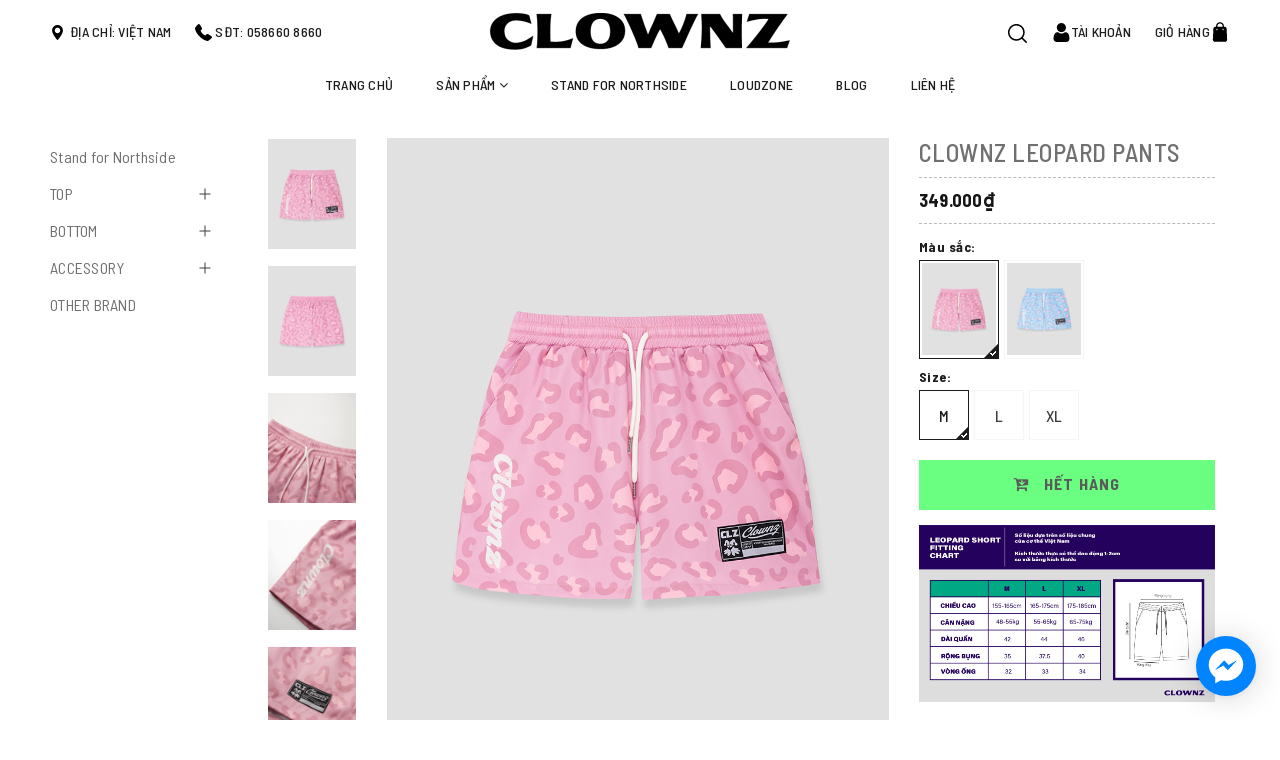

--- FILE ---
content_type: text/css
request_url: https://bizweb.dktcdn.net/100/414/728/themes/867455/assets/evo-products.scss.css?1769787606945
body_size: 3891
content:
@keyframes placeHolderShimmer{0%{background-position:-468px 0}100%{background-position:468px 0}}.animated-background{animation-duration:1.25s;animation-fill-mode:forwards;animation-iteration-count:infinite;animation-name:placeHolderShimmer;animation-timing-function:linear;background:#F6F6F6;background:linear-gradient(to right, #F6F6F6 8%, #F0F0F0 18%, #F6F6F6 33%);background-size:700px 104px;position:relative}.zoomLens{border:none !important}#btnnewreview{background:#dc4e3f !important}.bizweb-product-reviews-form input,.bizweb-product-reviews-form input[type="text"],.bizweb-product-reviews-form input[type="email"],.bizweb-product-reviews-form textarea{border-radius:3px !important;outline:none !important;box-shadow:none !important;-webkit-appearance:none !important;-moz-appearance:none !important;border:1px solid #ebebeb !important}.bizweb-product-reviews-form input:focus,.bizweb-product-reviews-form input[type="text"]:focus,.bizweb-product-reviews-form input[type="email"]:focus,.bizweb-product-reviews-form textarea:focus{outline:none !important;box-shadow:none !important}.bizweb-product-reviews-form .bpr-button-submit{background:#dc4e3f !important;border-color:#dc4e3f !important;min-width:100px;text-transform:uppercase}@media (min-width: 1200px){.product-page .container{width:100%;padding:0 50px}}.details-product .product-sidebar{position:-webkit-sticky;position:sticky;top:120px}.details-product .product-image-block{float:left;width:100%}.details-product .product-image-block .list-thumb{width:90px;float:left;margin-right:30px;position:-webkit-sticky;position:sticky;top:120px;transition:all .5s}@media (max-width: 1199px){.details-product .product-image-block .list-thumb{width:60px}}@media (max-width: 991px){.details-product .product-image-block .list-thumb{display:none}}.details-product .product-image-block .list-thumb .item{display:block}.details-product .product-image-block .list-thumb .item img{border:1px #FFF solid}.details-product .product-image-block .list-thumb .item:not(:last-child){margin-bottom:15px}.details-product .product-image-block .list-thumb .item.active img,.details-product .product-image-block .list-thumb .item:hover img{border:1px #dc4e3f solid}.details-product .product-image-block .large-image{float:left;width:calc(100% - 120px);display:block;margin-bottom:15px;transition:all .5s}@media (max-width: 1199px){.details-product .product-image-block .large-image{width:calc(100% - 90px)}}@media (max-width: 991px){.details-product .product-image-block .large-image{width:100%}}@media (min-width: 992px){.details-product .product-image-block .large-image img{margin-bottom:15px}}.details-product .product-image-block .large-image.owl-carousel .owl-dots{bottom:0}.details-product .product-image-block.no-thum .large-image{width:100%}.details-product .details-pro{position:-webkit-sticky;position:sticky;top:120px}.details-product .details-pro .product-top{margin-bottom:5px}@media (max-width: 767px){.details-product .details-pro .product-top{text-align:center}}.details-product .details-pro .product-top .title-head{margin-top:0;font-size:25px;line-height:29px;font-weight:500;text-transform:uppercase;margin-bottom:5px;letter-spacing:0.5px;color:#707070}.details-product .details-pro .product-top .sku-product{color:#333;font-size:12px;text-transform:uppercase;letter-spacing:1.2px;font-weight:500}.details-product .details-pro .product-top .sku-product .variant-sku{color:#1c1c1c;font-weight:700;font-style:italic}@media (max-width: 767px){.details-product .details-pro .product-top .panel-product-rating{line-height:1.1;margin-top:10px}}.details-product .details-pro .product-top .panel-product-rating .bizweb-product-reviews-badge{display:inline-block;float:left;margin-right:10px}@media (max-width: 767px){.details-product .details-pro .product-top .panel-product-rating .bizweb-product-reviews-badge{float:none}}.details-product .details-pro .product-top .panel-product-rating .bizweb-product-reviews-badge .bizweb-product-reviews-star{padding:0}.details-product .details-pro .product-top .panel-product-rating .bizweb-product-reviews-badge .bizweb-product-reviews-star i{font-size:14px;color:#edc419 !important}.details-product .details-pro .product-top .panel-product-rating .bizweb-product-reviews-badge div:nth-child(2),.details-product .details-pro .product-top .panel-product-rating .bizweb-product-reviews-badge div:nth-child(3){display:none}.details-product .details-pro .product-top .panel-product-rating .iddanhgia{float:left;color:#bfbfbf}@media (max-width: 767px){.details-product .details-pro .product-top .panel-product-rating .iddanhgia{float:none;display:inline-block}}.details-product .details-pro .product-top .panel-product-rating .iddanhgia:hover{cursor:pointer;color:#dc4e3f}.details-product .details-pro .price-box{border-top:1px #BABABA dashed;border-bottom:1px #BABABA dashed;padding:10px 0;margin-bottom:10px}@media (max-width: 767px){.details-product .details-pro .price-box{text-align:center}}.details-product .details-pro .price-box .special-price .product-price{font-size:18px;font-weight:700;color:#151515;display:initial}.details-product .details-pro .price-box .old-price{margin-left:10px}.details-product .details-pro .price-box .save-price{display:block;font-weight:500}.details-product .details-pro .price-box .save-price .product-price-save{color:#dc4e3f}.details-product .details-pro .inventory_quantity{display:block;font-weight:500;margin-bottom:15px}.details-product .details-pro .inventory_quantity .a-stock{color:#dc4e3f}.details-product .details-pro .form-product label{font-weight:500;font-size:16px}.details-product .details-pro .form-product select{height:40px;border-color:#D3D3D3;padding:0 10px}.details-product .details-pro .form-product form{margin-bottom:0}.details-product .details-pro .form-product form .select-swatch{margin-bottom:15px}.details-product .details-pro .form-product form .select-swatch .swatch{margin:0}.details-product .details-pro .form-product form .select-swatch .swatch+.swatch{margin-top:15px}.details-product .details-pro .form-product form .select-swatch .swatch .header{font-weight:bold;color:#1c1c1c;letter-spacing:0.5px;width:100%}.details-product .details-pro .form-product form .form-group{width:100%;padding-bottom:0;margin-bottom:15px}.details-product .details-pro .form-product form .form-group .qty-ant{display:flex;align-items:center;height:40px;margin-bottom:15px}.details-product .details-pro .form-product form .form-group .qty-ant label{font-weight:500;color:#1c1c1c;min-width:100px;float:left;letter-spacing:0.5px}.details-product .details-pro .form-product form .form-group .qty-ant .custom-btn-numbers{float:left;box-shadow:none;padding:0;border-radius:0;border:1px solid #ebebeb;min-height:unset;width:auto;background-color:transparent;height:auto}.details-product .details-pro .form-product form .form-group .qty-ant .custom-btn-numbers .btn-cts{font-size:20px;line-height:0px;border:none;display:inline-block;width:35px;height:35px;background:#fff;float:left;color:#333;text-align:center;padding:0px;border-radius:0}.details-product .details-pro .form-product form .form-group .qty-ant .custom-btn-numbers #qty{height:35px;font-size:1em;margin:0;width:35px;padding:0 2px;text-align:center;background:#fff;min-height:unset;display:block;float:left;box-shadow:none;border-radius:0px;border:none}.details-product .details-pro .form-product form .form-group .btn-mua{width:100%}.details-product .details-pro .form-product form .form-group .btn-mua button{color:#000;height:50px;background-color:#19ff3b;font-size:16px;text-transform:uppercase;font-weight:500;letter-spacing:1.2px;line-height:inherit;box-shadow:none;padding:10px 30px;width:100%}.details-product .details-pro .form-product form .form-group .btn-mua button span{display:block;width:100%;text-align:center}.details-product .details-pro .form-product form .form-group .btn-mua button span.txt-main{font-size:16px;line-height:1.1;text-transform:uppercase;margin-bottom:3px;font-weight:bold}.details-product .details-pro .form-product form .form-group .btn-mua button span.txt-main .product-price{font-size:16px;line-height:1.1;text-transform:uppercase;color:#fff;display:inline-block;font-weight:500}.details-product .details-pro .form-product form .form-group .btn-mua button span.text-add{font-size:12px;text-transform:none;font-weight:400}.details-product .details-pro .form-product form .form-group .btn-mua button:hover,.details-product .details-pro .form-product form .form-group .btn-mua button:focus{color:#fff;background-color:#dc4e3f}.details-product .details-pro .form-product .product-content{margin-bottom:20px}.details-product .details-pro .form-product .product-content b.title{margin-bottom:15px;color:#707070}.details-product .details-pro .hotline_product{color:#333;font-size:13px;font-weight:500}@media (max-width: 767px){.details-product .details-pro .hotline_product{text-align:center}}@media (max-width: 480px){.details-product .details-pro .hotline_product span{display:block}}.details-product .details-pro .hotline_product a{color:#00b0f0}.details-product .details-pro .hotline_product a:hover,.details-product .details-pro .hotline_product a:focus{color:#dc4e3f}.details-product .details-pro .module_service_details{margin-top:15px}.details-product .details-pro .module_service_details .item_service{position:relative;display:flex;align-items:center;height:40px;font-size:12px;letter-spacing:1px;text-transform:uppercase;font-weight:400;padding:10px 0 10px 45px;text-align:left}.details-product .details-pro .module_service_details .item_service h4{font-size:12px;line-height:22px;text-transform:uppercase;font-weight:400;color:#1c1c1c}.details-product .details-pro .module_service_details .item_service h4 strong{font-weight:500;margin:0 3px}.details-product .details-pro .module_service_details .item_service img{height:35px;position:absolute;left:0}.details-product .details-pro .module_service_details .item_service+.item_service{margin-top:10px}.details-product .product-tab .tabs-title{display:flex;border-bottom:1px solid #e5e5e5;margin:0 0 25px}.details-product .product-tab .tabs-title li{margin-right:0;font-size:14px;font-weight:500;text-transform:uppercase;color:#dc4e3f;display:block;padding:15px 0;position:relative;letter-spacing:1.5px}.details-product .product-tab .tabs-title li+li{margin-left:40px}.details-product .product-tab .tabs-title li:hover,.details-product .product-tab .tabs-title li.current{color:#1c1c1c}.details-product .product-tab .tabs-title li:hover:after,.details-product .product-tab .tabs-title li.current:after{content:'';display:block;position:absolute;bottom:-1px;height:2px;background:#1c1c1c;width:100%;left:0}.details-product .product-tab .tab-content .rte iframe{max-width:100% !important}.product-content{overflow:hidden;position:relative;font-size:16px}.product-content .title{display:block;font-size:16px;margin:5px 0}.product-content .view-more{position:absolute;width:100%;background:rgba(255,255,255,0.9);text-align:center;padding:20px;bottom:0;left:0;font-weight:bold}.product-content .view-more span{color:#000}.product-content.open{height:initial !important}.related-product .home-title{margin-bottom:50px}.related-product .home-title h2{font-size:26px;line-height:28px;margin:0;font-weight:400;text-transform:uppercase;letter-spacing:2.4px;display:inline-block;vertical-align:top;margin:0 20px;opacity:0.5}@media (max-width: 767px){.related-product .home-title h2{font-size:22px;letter-spacing:2px;padding:10px 0}}.related-product .home-title h2 a{color:#1c1c1c}.related-product .home-title h2 a strong{font-weight:500}.related-product .home-title h2.active{opacity:1;position:relative}.related-product .home-title h2.active:before{content:'';width:50px;left:50%;margin-left:-25px;position:absolute;bottom:-15px;height:2px;background:#000}@media (max-width: 767px){.related-product .home-title h2.active:before{bottom:0;left:0;margin:0;width:100%}}.related-product .evo-owl-product.owl-carousel .owl-nav .owl-prev,.related-product .evo-owl-product.owl-carousel .owl-nav .owl-next{border:none;border-radius:50%;background:#fff;color:#5c5c5c;cursor:pointer;text-align:center;z-index:1;-webkit-box-shadow:0 2px 10px rgba(54,54,54,0.15);box-shadow:0 2px 10px rgba(54,54,54,0.15);vertical-align:middle;line-height:0;-webkit-transform:scale(1.001);transform:scale(1.001);-webkit-transition:background 0.15s ease-in-out, opacity 0.15s ease-in-out, color 0.2s ease-in-out, -webkit-transform 0.2s ease-in-out;transition:background 0.15s ease-in-out, opacity 0.15s ease-in-out, color 0.2s ease-in-out, -webkit-transform 0.2s ease-in-out;transition:background 0.15s ease-in-out, opacity 0.15s ease-in-out, transform 0.2s ease-in-out, color 0.2s ease-in-out;transition:background 0.15s ease-in-out, opacity 0.15s ease-in-out, transform 0.2s ease-in-out, color 0.2s ease-in-out, -webkit-transform 0.2s ease-in-out;overflow:hidden;height:45px;width:45px;stroke-width:1px;position:absolute;line-height:40px;font-size:25px}.related-product .evo-owl-product.owl-carousel .owl-nav .owl-next{right:-50px}.related-product .evo-owl-product.owl-carousel .owl-nav .owl-next.disabled{opacity:0.2 !important}@media (max-width: 1024px){.related-product .evo-owl-product.owl-carousel .owl-nav .owl-next{right:-20px}}@media (max-width: 991px){.related-product .evo-owl-product.owl-carousel .owl-nav .owl-next{right:0}}.related-product .evo-owl-product.owl-carousel .owl-nav .owl-prev{left:-50px}.related-product .evo-owl-product.owl-carousel .owl-nav .owl-prev.disabled{opacity:0.2 !important}@media (max-width: 1024px){.related-product .evo-owl-product.owl-carousel .owl-nav .owl-prev{right:-20px}}@media (max-width: 991px){.related-product .evo-owl-product.owl-carousel .owl-nav .owl-prev{left:0}}.related-product .evo-owl-product.owl-carousel .owl-nav .owl-prev:hover,.related-product .evo-owl-product.owl-carousel .owl-nav .owl-next:hover{-webkit-transform:scale(1.1);transform:scale(1.1)}.related-product .evo-owl-product.owl-carousel .owl-dots{display:none !important}@media (max-width: 767px){.related-product .evo-owl-product.owl-carousel{display:block;margin-right:-10px;margin-left:-10px;width:auto}.related-product .evo-owl-product.owl-carousel .product-card{width:50%;float:left;padding-left:10px;padding-right:10px}.related-product .evo-owl-product.owl-carousel .product-card:nth-child(2n+1){clear:left}}@media (max-width: 767px) and (max-width: 480px){.related-product .evo-owl-product.owl-carousel{margin-right:-7px;margin-left:-7px}.related-product .evo-owl-product.owl-carousel .product-card{padding-left:7px;padding-right:7px}}.related-product .tab-product>.tab-pane{opacity:0;-webkit-transition:opacity .15s linear;-o-transition:opacity .15s linear;transition:opacity .15s linear;display:none}.related-product .tab-product>.tab-pane.active{opacity:1;display:block}@media (max-width: 767px){#pbZoomBtn{display:none}.evo-tab-product-mobile .tab-content{opacity:1;visibility:visible;height:auto;overflow:hidden}.evo-tab-product-mobile .tab-content .evo-product-tabs-header{font-size:12px;font-weight:500;text-transform:uppercase;color:#1c1c1c;padding:10px 0;position:relative;letter-spacing:1px;border-bottom:1px solid #ebebeb;display:flex;justify-content:space-between;align-items:center;padding-right:10px}.evo-tab-product-mobile .tab-content .evo-product-tabs-header svg{transition:.2s all}.evo-tab-product-mobile .tab-content .rte{padding-top:10px;display:none}.evo-tab-product-mobile .tab-content.active .rte{display:block}.evo-tab-product-mobile .tab-content.active .evo-product-tabs-header{color:#dc4e3f}.evo-tab-product-mobile .tab-content.active .evo-product-tabs-header svg{transform:rotate(90deg)}.evo-tab-product-mobile .tab-content.active .evo-product-tabs-header svg path{stroke:#dc4e3f}}@media (max-width: 480px){.bizweb-product-reviews-form{min-width:230px !important}#pbZoomBtn{display:none !important}}#myModalSize{top:0 !important}#myModalSize h4{text-align:center;font-size:20px}#myModalSize .close{position:absolute;top:10px;right:10px}b.product-price{display:none !important}span.text-add{display:none !important}.aside-item.collection-category .nav>li>a{color:#000;padding:5px 0}.aside-item.collection-category .navbar-pills .nav-item a{font-size:16px;padding-left:0px;padding-right:25px;color:#6f6f6f;position:relative;display:table;width:100%}.aside-item.collection-category .navbar-pills .nav-item a:hover,.aside-item.collection-category .navbar-pills .nav-item a:focus{color:#dc4e3f;background-color:transparent}.aside-item.collection-category .navbar-pills .nav-item a i.fa-caret-right{display:table-cell;width:10px !important}.aside-item.collection-category .navbar-pills .nav-item.active>a{color:#000}.aside-item.collection-category .navbar-pills .nav-item .Collapsible__Plus{position:absolute;right:7px;top:calc(50% - (20px / 2));width:20px;height:20px;cursor:pointer}.aside-item.collection-category .navbar-pills .nav-item .Collapsible__Plus::before,.aside-item.collection-category .navbar-pills .nav-item .Collapsible__Plus::after{position:absolute;content:'';top:50%;left:50%;-webkit-transform:translate(-50%, -50%) rotate(-90deg);transform:translate(-50%, -50%) rotate(-90deg);background-color:currentColor;-webkit-transition:opacity 0.4s ease-in-out, -webkit-transform 0.4s ease-in-out;transition:opacity 0.4s ease-in-out, -webkit-transform 0.4s ease-in-out;transition:transform 0.4s ease-in-out, opacity 0.4s ease-in-out;transition:transform 0.4s ease-in-out, opacity 0.4s ease-in-out, -webkit-transform 0.4s ease-in-out}.aside-item.collection-category .navbar-pills .nav-item .Collapsible__Plus::before{width:11px;height:1px;opacity:1}.aside-item.collection-category .navbar-pills .nav-item .Collapsible__Plus::after{width:1px;height:11px}.aside-item.collection-category .navbar-pills .nav-item.active>.Collapsible__Plus::after{-webkit-transform:translate(-50%, -50%) rotate(90deg);transform:translate(-50%, -50%) rotate(90deg)}.aside-item.collection-category .navbar-pills .nav-item.active>.Collapsible__Plus::before{opacity:0}.aside-item.collection-category .navbar-pills .nav-item .dropdown-menu{margin:0;padding:0;-webkit-transition:left 0.3s ease 0s, opacity 0.3s;transition:left 0.3s ease 0s, opacity 0.3s}.aside-item.collection-category .navbar-pills .nav-item .dropdown-menu .nav-item a{padding:5px 10px}.aside-item.collection-category .navbar-pills .nav-item .dropdown-menu .nav-item .dropdown-menu .nav-item a{padding:5px 20px}.aside-item.collection-category .navbar-pills .nav-item .dropdown-menu .nav-item .dropdown-menu .nav-item .dropdown-menu .nav-item a{padding:5px 30px}.product-hotline{background:#F3F3F3;padding:23px 0}.product-hotline p{margin:0;background:url(phone.svg) left center no-repeat;padding-left:40px;line-height:28px;font-size:16px;color:#000}.product-hotline p a{color:#FF0000}


--- FILE ---
content_type: text/css
request_url: https://bizweb.dktcdn.net/100/414/728/themes/867455/assets/buyxgety.css?1769787606945
body_size: 1471
content:
.sapo-buyxgety-badge {
    position: absolute;
    top: 5px;
    right: 5px;
    z-index: 2;
    min-width: 35px;
}
.sapo-buyxgety-badge .icon-buyxgety {
    max-width: 50px;
    max-height: 50px;
}
.sapo-buyxgety-badge .label-buyxgety {
    max-width: 80px;
    max-height: 40px;
}
.sapo-buyxgety-badge .label-text {
    display: inline-block;
    max-width: 100%;
    text-align: center;
    text-transform: uppercase;
    padding: 7px 10px;
    word-wrap: break-word;
    position: relative;
}
.module-buyxgety {
    border: 1px solid #C4CDD5;
    overflow: hidden;
    max-width: 100%;
    border-radius: 4px;
    color: #212b35;
    margin-bottom: 20px;
}
.module-buyxgety h4 {
    margin: 0;
    font-size: 14px;
    padding: 10px 15px;
    line-height: 1.4;
    border-bottom: 1px solid #C4CDD5;
    background: #E9B5B5;
    color: #1C1C1C;
}
.module-buyxgety .module-content-buyxgety{
    background: #FBF1F1;
}
.module-buyxgety .list-product {
    padding: 15px;
}
.module-buyxgety .list-product .item-product {
    display: flex;
    align-items: flex-start;
    margin-bottom: 20px;
}
.module-buyxgety .list-product .item-product:last-child {
    margin-bottom: 0;
}
.module-buyxgety .list-product .item-product .product-image {
    margin-right: 15px;
    width: 90px;
    border: 1px solid #ddd;
    flex-shrink: 0;
}
.module-buyxgety .list-product .item-product .product-image img {
    max-width: 100%;
}
.module-buyxgety .list-product .item-product .product-content{
    display: flex;
    justify-content: space-between;
    align-items: flex-start;
    width: calc(100% - 105px);
}
.module-buyxgety .list-product .item-product .product-content .product-info{
    padding-right: 10px;
}
.module-buyxgety .list-product .item-product .product-content .product-title {
    font-size: 14px;
    line-height: 1.4;
    padding-bottom: 0;
    font-weight: 600;
}
.module-buyxgety .list-product .item-product .product-content .product-title a{
    text-decoration: none;
    color: inherit;
}
.module-buyxgety .list-product .item-product .product-content .product-title:hover, .module-buyxgety .list-product .item-product .product-content .product-title a:hover {
    color: #0089ff;
}
.module-buyxgety .list-product .item-product .product-content .product-variant {
    font-size: 12px;
}
.module-buyxgety .list-product .item-product .product-content .price {
    display: flex;
    flex-shrink: 0;
    font-size: 14px;
    margin-top: 5px;
    margin-bottom: 5px;
}
.module-buyxgety .list-product .item-product .product-content .price .price-regular {
    font-weight: bold;
    margin-right: 20px;
    color: #E11B1E
}
.module-buyxgety .list-product .item-product .product-content .price del {
    font-weight: 600;
    color: #919191;
}
.module-buyxgety .list-product .item-product .product-content .selector-variant-buyxgety {
    margin-bottom: 8px;
    width: auto;
    min-width: 100px;
    font-size: 14px;
    border: 1px solid #ddd;
    border-radius: 0;
    padding: 0px 7px;
    padding-right: 30px;
}
.module-buyxgety .list-product .item-product .product-content .action{
    padding-top: 15px;
}
.module-buyxgety .list-product .item-product .product-content .btn-addtocart-buyxgety {
    height: 40px;
    line-height: 38px;
    font-size: 16px;
    padding: 0 10px;
    border-radius: 4px;
    border: 1px solid transparent;
    background: #ED1B24;
    border-color: #ED1B24;
    color: #FFFFFF;
    white-space: nowrap;
}
.module-buyxgety-cart {
    border: 1px solid #C4CDD5;
    overflow: hidden;
    max-width: 100%;
    border-radius: 4px;
    color: #212b35;
    margin-bottom: 30px;
}
.module-buyxgety-cart h4 {
    margin: 0;
    font-size: 18px;
    font-weight: 400;
    padding: 6px 15px;
    line-height: 1.4;
    border-bottom: 1px solid #C4CDD5;
    background: #E9B5B5;
    color: #1C1C1C
}
.module-buyxgety-cart .list-promotion{
    background: #FBF1F1;
}
.module-buyxgety-cart .item-promotion {
    display: flex;
    padding: 20px 20px 0;
    border-bottom: 1px solid #C4CDD5;
}
.module-buyxgety-cart .item-promotion:last-child {
    border-bottom: 0;
}
.module-buyxgety-cart .item-promotion .list-product {
    width: 100%;
    display: flex;
    flex-wrap: wrap;
}
.module-buyxgety-cart .item-promotion .list-product .item-product {
    width: 33.333333333%;
    flex-shrink: 0;
    display: flex;
    align-items: flex-start;
    margin-bottom: 20px;
}
.module-buyxgety-cart .item-promotion .list-product .item-product .product-image {
    margin-right: 15px;
    width: 140px;
    flex-shrink: 0;
    border: 1px solid #ddd;
}
.module-buyxgety-cart .item-promotion .list-product .item-product .product-image img {
    max-width: 100%;
}
.module-buyxgety-cart .item-promotion .list-product .item-product .product-content {
    width: calc(100% - 170px);
    min-height: 140px;
    position: relative;
    padding-bottom: 60px;
}
.module-buyxgety-cart .item-promotion .list-product .item-product .product-content .product-title {
    font-size: 14px;
    line-height: 1.4;
    padding-bottom: 0;
    font-weight: 600;
}
.module-buyxgety-cart .item-promotion .list-product .item-product .product-content .product-title a {
    text-decoration: none;
    color: inherit;
}
.module-buyxgety-cart .item-promotion .list-product .item-product .product-content .product-title:hover, .module-buyxgety-cart .item-promotion .list-product .item-product .product-content .product-title a:hover {
    color: #0089ff;
}
.module-buyxgety-cart .item-promotion .list-product .item-product .product-content .product-variant {
    font-size: 12px;
}
.module-buyxgety-cart .item-promotion .list-product .item-product .product-content .price {
    display: flex;
    flex-shrink: 0;
    font-size: 14px;
    margin-top: 5px;
    margin-bottom: 5px;
}
.module-buyxgety-cart .item-promotion .list-product .item-product .product-content .price .price-regular {
    font-weight: bold;
    margin-right: 20px;
    color: #E11B1E
}
.module-buyxgety-cart .item-promotion .list-product .item-product .product-content .price del {
    font-weight: 600;
    color: #919191;
}
.module-buyxgety-cart .item-promotion .list-product .item-product .product-content .selector-variant-buyxgety {
    margin-bottom: 8px;
    width: auto;
    min-width: 100px;
    font-size: 14px;
    border: 1px solid #ddd;
    border-radius: 0;
    padding: 0px 7px;
    padding-right: 30px;
}
.module-buyxgety-cart .item-promotion .list-product .item-product .product-content .action{
    position: absolute;
    bottom: 10px;
    left: 0;
}
.module-buyxgety-cart .item-promotion .list-product .item-product .product-content .btn-addtocart-buyxgety {
    height: 40px;
    line-height: 38px;
    font-size: 16px;
    padding: 0 10px;
    border-radius: 4px;
    border: 1px solid transparent;
    background: #ED1B24;
    border-color: #ED1B24;
    color: #FFFFFF;
    white-space: nowrap;
}
@media(max-width: 1199px){
    .module-buyxgety-cart .item-promotion .list-product .item-product{
        width: 50%;
    }
}
@media(max-width: 991px) and (min-width: 768px){
    .module-buyxgety .list-product .item-product .product-content{
        display: block;
        width: calc(100% - 135px);
    }
    .module-buyxgety .list-product .item-product .product-content .product-info{
        padding-right: 0;
    }
    .module-buyxgety .list-product .item-product .product-image,
    .module-buyxgety-cart .item-promotion .list-product .item-product .product-image{
        width: 120px;
    }
    .module-buyxgety .list-product .item-product .product-content .action{
        padding-top: 0;
    }
    .module-buyxgety .list-product .item-product .product-content .btn-addtocart-buyxgety,
    .module-buyxgety-cart .item-promotion .list-product .item-product .product-content .btn-addtocart-buyxgety{
        font-size: 14px;
        height: 35px;
        line-height: 35px;
    }
    .module-buyxgety-cart .item-promotion .list-product .item-product .product-content{
        width: calc(100% - 135px);
        min-height: 120px;
        padding-bottom: 43px;
    }
    .module-buyxgety-cart .item-promotion .list-product .item-product .product-content .action{
        bottom: 0;
    }
}
@media(max-width: 767px){
    .module-buyxgety-cart .item-promotion{
        padding: 15px 15px 0;
    }
    .module-buyxgety-cart .item-promotion .list-product .item-product{
        width: 100%;
    }
    .module-buyxgety-cart .item-promotion .list-product .item-product .product-image{
        width: 90px;
    }
    .module-buyxgety-cart .item-promotion .list-product .item-product .product-content{
        display: flex;
        justify-content: space-between;
        align-items: flex-start;
        width: calc(100% - 105px);
        min-height: initial;
        padding-bottom: 0;
    }
    .module-buyxgety-cart .item-promotion .list-product .item-product .product-content .action{
        position: static;
        padding-top: 15px;
    }
}
@media(max-width: 600px){
    .module-buyxgety-cart .item-promotion .list-product .item-product{
        width: 100%;
    }
}
@media(max-width: 550px){
    .module-buyxgety .list-product .item-product .product-content{
        display: block;
    }
    .module-buyxgety .list-product .item-product .product-content .product-info{
        padding-right: 0;
    }
    .module-buyxgety .list-product .item-product .product-image{
        width: 90px;
    }
    .module-buyxgety .list-product .item-product .product-content .action{
        padding-top: 0;
    }
    .module-buyxgety .list-product .item-product .product-content .btn-addtocart-buyxgety,
    .module-buyxgety-cart .item-promotion .list-product .item-product .product-content .btn-addtocart-buyxgety{
        font-size: 14px;
        height: 35px;
        line-height: 35px;
    }
    .module-buyxgety-cart .item-promotion .list-product .item-product .product-content{
        display: block;
    }
    .module-buyxgety-cart .item-promotion .list-product .item-product .product-content .action{
        padding-top: 0;
    }
    .module-buyxgety-cart .item-promotion .list-product .item-product:last-child{
        margin-bottom: 15px;
    }
}

--- FILE ---
content_type: text/css
request_url: https://bizweb.dktcdn.net/100/414/728/themes/867455/assets/picbox.scss.css?1769787606945
body_size: 502
content:
#pbOverlay,#pbImage,#pbBottom,#pbCloseBtn{position:fixed;z-index:9999}#pbOverlay{left:0;top:0;width:100%;height:100%;background:#fff;cursor:pointer;transition:all 0.3s}#pbCloseBtn{top:16px;right:16px;display:block;width:45px;height:45px;background:url(//bizweb.dktcdn.net/100/414/728/themes/867455/assets/closebtn.png?1746073725511) no-repeat top left;background-size:cover}#pbImage{border:none;cursor:move}#pbBottom{font-size:10px;text-align:center;color:#EEE;line-height:1.4em;left:50%;bottom:20px;width:400px;margin-left:-200px}#pbCaption{font-weight:bold;padding:4px;display:inline-block;background-color:rgba(0,0,0,0.7);zoom:1;opacity:0}#pbNav{display:block;width:200px;height:65px;margin:auto;margin-top:5px}#pbPrevBtn,#pbNextBtn,#pbZoomBtn{display:inline-block;width:65px;height:65px;outline:none;text-indent:-9000px;background:url(//bizweb.dktcdn.net/100/414/728/themes/867455/assets/ico_control_galery.png?1746073725511) no-repeat}#pbPrevBtn{background-position:-70px 0;float:left}#pbPrevBtn.pbgreyed{background-position:0 0}#pbNextBtn{background-position:-320px 0;float:right}#pbNextBtn.pbgreyed{background-position:-390px}#pbZoomBtn{width:60px;background-position:-140px 0;float:left}#pbZoomBtn.pbgreyed{background-position:-200px 0}#pbZoomBtn.pbzoomed{background-position:-260px 0}.pbLoading{background-color:#fff !important}@media (max-width: 767px){#pbBottom{bottom:50%;margin-bottom:-35px}#pbNav{width:100%;width:calc(100% - 30px)}#pbPrevBtn,#pbNextBtn,#pbZoomBtn{background-size:310px;width:20px;height:43px}#pbPrevBtn{background-position:-70px 0}#pbNextBtn{background-position:-223px 0}}


--- FILE ---
content_type: image/svg+xml
request_url: https://bizweb.dktcdn.net/100/414/728/themes/867455/assets/fast-delivery.svg
body_size: 504
content:
<svg width="19" height="19" viewBox="0 0 19 19" fill="none" xmlns="http://www.w3.org/2000/svg">
<path fill-rule="evenodd" clip-rule="evenodd" d="M13.5449 3.97128C15.1922 4.35354 15.8224 5.31679 16.6124 6.64258H13.5449V3.97128ZM3.91794 6.75391C4.24047 6.75391 4.47458 6.90959 4.47458 7.27344C4.47458 7.58031 4.22626 7.82921 3.91953 7.83008H0.556641C0.249184 7.83008 0 8.07941 0 8.38672C0 8.69418 0.249184 8.94336 0.556641 8.94336H5.56641C5.87676 8.94336 6.12522 9.1924 6.12522 9.5C6.12522 9.80746 5.87604 10.0566 5.56858 10.0566H0.556641C0.249184 10.0566 0 10.3058 0 10.6133C0 10.9207 0.249184 11.1699 0.556641 11.1699H1.78125V12.8398C1.78125 13.1473 2.03043 13.3965 2.33789 13.3965H3.45683C3.65629 14.379 4.52444 15.1035 5.54785 15.1035C6.57126 15.1035 7.43941 14.379 7.63888 13.3965H13.2908C13.4903 14.379 14.3584 15.1035 15.3818 15.1035C16.4052 15.1035 17.2734 14.379 17.4729 13.3965H18.4434C18.7508 13.3965 19 13.1473 19 12.8398V9.5C19 7.86675 17.2773 7.75832 17.2757 7.75586H12.9883C12.6808 7.75586 12.4316 7.50668 12.4316 7.19922V3.85938H2.33789C2.03043 3.85938 1.78125 4.10856 1.78125 4.41602V5.64062H1.11328C0.805824 5.64062 0.556641 5.88981 0.556641 6.19727C0.556641 6.50472 0.805824 6.75391 1.11328 6.75391H3.91794ZM16.1034 12.2481C16.5019 12.6466 16.5019 13.293 16.1034 13.6915C15.4624 14.3325 14.3613 13.8764 14.3613 12.9697C14.3613 12.0632 15.4624 11.6071 16.1034 12.2481ZM6.26945 12.2481C6.66795 12.6466 6.66795 13.293 6.26945 13.6915C5.62845 14.3325 4.52734 13.8764 4.52734 12.9697C4.52734 12.0632 5.62845 11.6071 6.26945 12.2481Z" fill="#3D3D3D"/>
</svg>


--- FILE ---
content_type: image/svg+xml
request_url: https://bizweb.dktcdn.net/100/414/728/themes/867455/assets/home.svg
body_size: 374
content:
<svg width="16" height="16" viewBox="0 0 16 16" fill="none" xmlns="http://www.w3.org/2000/svg">
<g clip-path="url(#clip0_28_130)">
<path d="M0.431641 6.95923C0.432007 6.95886 0.432373 6.9585 0.432739 6.95813L6.95947 0.431641C7.23767 0.15332 7.60754 0 8.00098 0C8.39441 0 8.76428 0.153198 9.0426 0.431519L15.5659 6.95471C15.5681 6.95691 15.5703 6.95923 15.5725 6.96143C16.1438 7.53601 16.1428 8.46826 15.5697 9.04138C15.3079 9.30334 14.962 9.45508 14.5923 9.47095C14.5773 9.47241 14.5621 9.47314 14.5469 9.47314H14.2867V14.2762C14.2867 15.2267 13.5134 16 12.5627 16H10.0093C9.75049 16 9.54053 15.7902 9.54053 15.5312V11.7656C9.54053 11.3319 9.18774 10.9791 8.75403 10.9791H7.24792C6.81421 10.9791 6.46143 11.3319 6.46143 11.7656V15.5312C6.46143 15.7902 6.25159 16 5.99268 16H3.43921C2.48853 16 1.71521 15.2267 1.71521 14.2762V9.47314H1.474C1.08069 9.47314 0.710815 9.31995 0.432373 9.04163C-0.141357 8.46753 -0.141602 7.53369 0.431641 6.95923Z" fill="#3D3D3D"/>
</g>
<defs>
<clipPath id="clip0_28_130">
<rect width="16" height="16" fill="white" transform="matrix(-1 0 0 1 16 0)"/>
</clipPath>
</defs>
</svg>


--- FILE ---
content_type: image/svg+xml
request_url: https://bizweb.dktcdn.net/100/414/728/themes/867455/assets/phone-call.svg
body_size: 308
content:
<svg width="19" height="19" viewBox="0 0 19 19" fill="none" xmlns="http://www.w3.org/2000/svg">
<path d="M17.8333 13.4187C17.7846 13.3802 14.25 10.8324 13.2798 11.0153C12.8167 11.0972 12.5519 11.4131 12.0205 12.0454C11.935 12.1475 11.7295 12.3922 11.5698 12.5661C11.234 12.4566 10.9064 12.3233 10.5895 12.1671C8.95406 11.3709 7.63265 10.0495 6.83644 8.41403C6.6802 8.09722 6.54686 7.76962 6.43744 7.43375C6.612 7.27344 6.85663 7.068 6.96112 6.98012C7.5905 6.45169 7.90697 6.18687 7.98891 5.72256C8.15694 4.76069 5.61094 1.20175 5.58422 1.16969C5.4687 1.00467 5.31795 0.867387 5.14287 0.76778C4.96779 0.668173 4.77275 0.608729 4.57187 0.59375C3.53994 0.59375 0.59375 4.41572 0.59375 5.05934C0.59375 5.09675 0.647781 8.89913 5.33663 13.6687C10.1015 18.3522 13.9032 18.4062 13.9407 18.4062C14.5849 18.4062 18.4062 15.4601 18.4062 14.4281C18.3914 14.228 18.3323 14.0336 18.2333 13.859C18.1342 13.6845 17.9976 13.5341 17.8333 13.4187Z" fill="#3D3D3D"/>
</svg>


--- FILE ---
content_type: image/svg+xml
request_url: https://bizweb.dktcdn.net/100/414/728/themes/867455/assets/loupe.svg?1769787606945
body_size: 194
content:
<svg width="19" height="19" viewBox="0 0 19 19" fill="none" xmlns="http://www.w3.org/2000/svg">
<g clip-path="url(#clip0_262_2)">
<path d="M8.3672 0C3.75365 0 0 3.75365 0 8.3672C0 12.981 3.75365 16.7344 8.3672 16.7344C12.981 16.7344 16.7344 12.981 16.7344 8.3672C16.7344 3.75365 12.981 0 8.3672 0ZM8.3672 15.1897C4.60531 15.1897 1.54471 12.1291 1.54471 8.36724C1.54471 4.60535 4.60531 1.54471 8.3672 1.54471C12.1291 1.54471 15.1897 4.60531 15.1897 8.3672C15.1897 12.1291 12.1291 15.1897 8.3672 15.1897Z" fill="white"/>
<path d="M18.7737 17.6816L14.3455 13.2534C14.0438 12.9517 13.5551 12.9517 13.2534 13.2534C12.9517 13.5549 12.9517 14.0441 13.2534 14.3455L17.6816 18.7737C17.8324 18.9246 18.0299 19 18.2277 19C18.4251 19 18.6228 18.9246 18.7737 18.7737C19.0755 18.4722 19.0755 17.9831 18.7737 17.6816Z" fill="white"/>
</g>
<defs>
<clipPath id="clip0_262_2">
<rect width="19" height="19" fill="white"/>
</clipPath>
</defs>
</svg>


--- FILE ---
content_type: image/svg+xml
request_url: https://bizweb.dktcdn.net/100/414/728/themes/867455/assets/map.svg
body_size: 84
content:
<svg width="15" height="15" viewBox="0 0 15 15" fill="none" xmlns="http://www.w3.org/2000/svg">
<path d="M7.5 0C4.50454 0 2.06757 2.43697 2.06757 5.4324C2.06757 9.14982 6.92906 14.6072 7.13605 14.8377C7.33046 15.0543 7.66989 15.0539 7.86396 14.8377C8.07094 14.6072 12.9324 9.14982 12.9324 5.4324C12.9324 2.43697 10.4954 0 7.5 0ZM7.5 8.1656C5.99291 8.1656 4.76684 6.93949 4.76684 5.4324C4.76684 3.92531 5.99294 2.69924 7.5 2.69924C9.00706 2.69924 10.2331 3.92534 10.2331 5.43243C10.2331 6.93952 9.00706 8.1656 7.5 8.1656Z" fill="white"/>
</svg>


--- FILE ---
content_type: image/svg+xml
request_url: https://bizweb.dktcdn.net/100/414/728/themes/867455/assets/bag.svg
body_size: 768
content:
<svg width="21" height="21" viewBox="0 0 21 21" fill="none" xmlns="http://www.w3.org/2000/svg">
<path d="M10.5 0.65625C9.45572 0.65625 8.4542 1.07109 7.71578 1.80952C6.97735 2.54794 6.56251 3.54946 6.56251 4.59375V5.25H6.01782C5.46534 5.24942 4.93391 5.46195 4.53419 5.84334C4.13446 6.22473 3.89723 6.74559 3.87189 7.2975L3.35345 18.0928C3.34016 18.3831 3.38579 18.6731 3.48758 18.9453C3.58937 19.2174 3.74523 19.4662 3.94575 19.6765C4.14626 19.8869 4.38729 20.0544 4.65431 20.1691C4.92132 20.2838 5.20879 20.3432 5.49939 20.3438H15.5006C15.7912 20.3432 16.0787 20.2838 16.3457 20.1691C16.6127 20.0544 16.8538 19.8869 17.0543 19.6765C17.2548 19.4662 17.4106 19.2174 17.5124 18.9453C17.6142 18.6731 17.6599 18.3831 17.6466 18.0928L17.1281 7.2975C17.1028 6.74559 16.8656 6.22473 16.4658 5.84334C16.0661 5.46195 15.5347 5.24942 14.9822 5.25H14.4375V4.59375C14.4375 3.54946 14.0227 2.54794 13.2842 1.80952C12.5458 1.07109 11.5443 0.65625 10.5 0.65625ZM7.87501 4.59375C7.87501 3.89756 8.15157 3.22988 8.64386 2.73759C9.13614 2.24531 9.80382 1.96875 10.5 1.96875C11.1962 1.96875 11.8639 2.24531 12.3562 2.73759C12.8484 3.22988 13.125 3.89756 13.125 4.59375V5.25H7.87501V4.59375ZM6.79876 7.99969C6.79876 7.86989 6.83725 7.74301 6.90936 7.63509C6.98147 7.52717 7.08396 7.44306 7.20388 7.39339C7.32379 7.34372 7.45574 7.33073 7.58304 7.35605C7.71034 7.38137 7.82727 7.44387 7.91905 7.53565C8.01083 7.62743 8.07333 7.74436 8.09865 7.87166C8.12397 7.99896 8.11098 8.13091 8.06131 8.25082C8.01164 8.37074 7.92752 8.47323 7.8196 8.54534C7.71168 8.61745 7.58481 8.65594 7.45501 8.65594C7.28096 8.65594 7.11404 8.5868 6.99097 8.46373C6.8679 8.34066 6.79876 8.17374 6.79876 7.99969ZM12.8888 7.99969C12.8888 7.86989 12.9272 7.74301 12.9994 7.63509C13.0715 7.52717 13.174 7.44306 13.2939 7.39339C13.4138 7.34372 13.5457 7.33073 13.673 7.35605C13.8003 7.38137 13.9173 7.44387 14.0091 7.53565C14.1008 7.62743 14.1633 7.74436 14.1887 7.87166C14.214 7.99896 14.201 8.13091 14.1513 8.25082C14.1016 8.37074 14.0175 8.47323 13.9096 8.54534C13.8017 8.61745 13.6748 8.65594 13.545 8.65594C13.371 8.65594 13.204 8.5868 13.081 8.46373C12.9579 8.34066 12.8888 8.17374 12.8888 7.99969Z" fill="white"/>
</svg>


--- FILE ---
content_type: image/svg+xml
request_url: https://bizweb.dktcdn.net/100/414/728/themes/867455/assets/user.svg
body_size: 704
content:
<svg width="19" height="19" viewBox="0 0 19 19" fill="none" xmlns="http://www.w3.org/2000/svg">
<g clip-path="url(#clip0_262_24)">
<path d="M9.36467 9.15235C10.622 9.15235 11.7108 8.70139 12.6004 7.81164C13.49 6.92203 13.941 5.83354 13.941 4.57603C13.941 3.31896 13.49 2.23032 12.6003 1.34043C11.7105 0.450964 10.6219 0 9.36467 0C8.10715 0 7.01866 0.450964 6.12905 1.34057C5.23944 2.23018 4.78833 3.31881 4.78833 4.57603C4.78833 5.83354 5.23944 6.92218 6.1292 7.81178C7.01895 8.70124 8.10759 9.15235 9.36467 9.15235Z" fill="white"/>
<path d="M17.372 14.61C17.3463 14.2398 17.2944 13.836 17.218 13.4095C17.1409 12.9798 17.0416 12.5737 16.9227 12.2024C16.8 11.8187 16.633 11.4398 16.4266 11.0767C16.2123 10.6998 15.9607 10.3716 15.6783 10.1016C15.383 9.81903 15.0215 9.59188 14.6034 9.42619C14.1868 9.26138 13.7251 9.17788 13.2312 9.17788C13.0373 9.17788 12.8497 9.25746 12.4874 9.49331C12.2645 9.6387 12.0037 9.80685 11.7126 9.99283C11.4638 10.1514 11.1266 10.3 10.7101 10.4345C10.3038 10.566 9.89124 10.6327 9.48405 10.6327C9.07687 10.6327 8.66446 10.566 8.25771 10.4345C7.84167 10.3001 7.5045 10.1516 7.2559 9.99298C6.96758 9.80874 6.70665 9.64058 6.48037 9.49316C6.11855 9.25732 5.93083 9.17773 5.73688 9.17773C5.24286 9.17773 4.78131 9.26138 4.36485 9.42634C3.94707 9.59173 3.5854 9.81888 3.28983 10.1017C3.0076 10.3719 2.75581 10.6999 2.54185 11.0767C2.33557 11.4398 2.16858 11.8186 2.04565 12.2026C1.92693 12.5738 1.82764 12.9798 1.75052 13.4095C1.67413 13.8354 1.62223 14.2394 1.59657 14.6105C1.57135 14.974 1.55859 15.3513 1.55859 15.7324C1.55859 16.7242 1.87388 17.5272 2.49561 18.1193C3.10965 18.7036 3.92214 19.0001 4.91018 19.0001H14.0588C15.0468 19.0001 15.859 18.7038 16.4732 18.1193C17.0951 17.5276 17.4104 16.7245 17.4104 15.7323C17.4102 15.3495 17.3973 14.9718 17.372 14.61Z" fill="white"/>
</g>
<defs>
<clipPath id="clip0_262_24">
<rect width="19" height="19" fill="white"/>
</clipPath>
</defs>
</svg>


--- FILE ---
content_type: image/svg+xml
request_url: https://bizweb.dktcdn.net/100/414/728/themes/867455/assets/email.svg
body_size: 292
content:
<svg width="18" height="18" viewBox="0 0 18 18" fill="none" xmlns="http://www.w3.org/2000/svg">
<g clip-path="url(#clip0_35_142)">
<path d="M10.5043 11.0283C10.0565 11.3268 9.53631 11.4847 9 11.4847C8.46373 11.4847 7.94355 11.3268 7.49573 11.0283L0.119848 6.11089C0.0789258 6.08361 0.0390586 6.05516 0 6.02591V14.0836C0 15.0075 0.749707 15.7406 1.65702 15.7406H16.3429C17.2668 15.7406 18 14.9909 18 14.0836V6.02588C17.9608 6.0552 17.9209 6.08371 17.8799 6.11103L10.5043 11.0283Z" fill="#3D3D3D"/>
<path d="M0.704883 5.23334L8.08077 10.1508C8.35998 10.3369 8.67997 10.43 8.99996 10.43C9.31999 10.43 9.64002 10.3369 9.91923 10.1508L17.2951 5.23334C17.7365 4.93925 18 4.44707 18 3.91586C18 3.00246 17.2569 2.2594 16.3435 2.2594H1.65646C0.743098 2.25943 0 3.0025 0 3.91674C0 4.44707 0.263531 4.93925 0.704883 5.23334Z" fill="#3D3D3D"/>
</g>
<defs>
<clipPath id="clip0_35_142">
<rect width="18" height="18" fill="white"/>
</clipPath>
</defs>
</svg>


--- FILE ---
content_type: image/svg+xml
request_url: https://bizweb.dktcdn.net/100/414/728/themes/867455/assets/locator.svg
body_size: 151
content:
<svg width="16" height="16" viewBox="0 0 16 16" fill="none" xmlns="http://www.w3.org/2000/svg">
<path d="M8.00001 0C5.36001 0 3.20001 2.16 3.20001 4.8C3.20001 7.44 8.00001 13.6 8.00001 13.6C8.00001 13.6 12.8 7.44 12.8 4.8C12.8 2.16 10.64 0 8.00001 0ZM8.00001 6.4C7.12001 6.4 6.40001 5.68 6.40001 4.8C6.40001 3.92 7.12001 3.2 8.00001 3.2C8.88001 3.2 9.60001 3.92 9.60001 4.8C9.60001 5.68 8.88001 6.4 8.00001 6.4Z" fill="#3D3D3D"/>
<path d="M13.04 8.88005C12.8 9.36005 12.56 9.84005 12.24 10.32C13.6 10.8 14.4 11.44 14.4 12C14.4 12.96 11.84 14.4 8 14.4C4.16 14.4 1.6 12.96 1.6 12C1.6 11.44 2.4 10.8 3.76 10.24C3.44 9.76005 3.2 9.28005 2.96 8.80005C1.12 9.60005 0 10.72 0 12C0 14.24 3.36 16 7.84 16C11.84 16 16 14.64 16 12C16 10.72 14.88 9.60005 13.04 8.88005Z" fill="#3D3D3D"/>
</svg>


--- FILE ---
content_type: image/svg+xml
request_url: https://bizweb.dktcdn.net/100/414/728/themes/867455/assets/phone.svg
body_size: 546
content:
<svg width="28" height="28" viewBox="0 0 28 28" fill="none" xmlns="http://www.w3.org/2000/svg">
<g clip-path="url(#clip0_117_642)">
<path d="M23.898 4.09901C18.4299 -1.3675 9.56552 -1.36618 4.09901 4.10202C-1.3675 9.57022 -1.36618 18.4345 4.10202 23.901C9.57022 29.3675 18.4345 29.3662 23.901 23.898C26.5264 21.2719 28.0008 17.7104 28 13.997C27.9993 10.2843 26.5237 6.7239 23.898 4.09901ZM21.2025 19.5019C21.2019 19.5025 21.2013 19.5031 21.2007 19.5037V19.4991L20.4913 20.2037C19.5739 21.1327 18.2379 21.5149 16.968 21.2117C15.6886 20.8693 14.4723 20.3241 13.3653 19.5971C12.3369 18.9398 11.3838 18.1714 10.5233 17.3057C9.73161 16.5198 9.02034 15.6568 8.39997 14.7297C7.7214 13.7321 7.18432 12.6454 6.80397 11.5004C6.36794 10.1553 6.72926 8.67931 7.73732 7.68772L8.56797 6.85707C8.79891 6.62508 9.17418 6.62426 9.40611 6.85521C9.40671 6.85581 9.40736 6.85641 9.40797 6.85707L12.0306 9.47972C12.2626 9.71066 12.2634 10.0859 12.0325 10.3179C12.0319 10.3185 12.0313 10.3191 12.0306 10.3197L10.4906 11.8597C10.0487 12.2968 9.99318 12.9913 10.36 13.4931C10.917 14.2575 11.5333 14.9768 12.2033 15.6444C12.9503 16.3946 13.7623 17.0771 14.63 17.6838C15.1313 18.0334 15.8109 17.9745 16.2446 17.5438L17.7333 16.0318C17.9642 15.7998 18.3395 15.799 18.5714 16.0299C18.572 16.0305 18.5726 16.0311 18.5733 16.0318L21.2006 18.6638C21.4327 18.8947 21.4335 19.2699 21.2025 19.5019Z" fill="black"/>
</g>
<defs>
<clipPath id="clip0_117_642">
<rect width="28" height="28" fill="white"/>
</clipPath>
</defs>
</svg>
